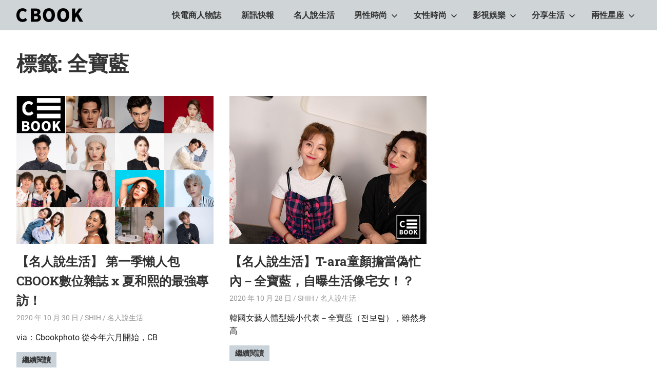

--- FILE ---
content_type: text/html; charset=UTF-8
request_url: https://cbook.tw/tags/%E5%85%A8%E5%AF%B6%E8%97%8D
body_size: 14207
content:
<!DOCTYPE html>
<html dir="ltr" lang="zh-TW" prefix="og: https://ogp.me/ns#">

<head>
<meta charset="UTF-8">
<meta name="viewport" content="width=device-width, initial-scale=1">
<link rel="profile" href="https://gmpg.org/xfn/11">
<link rel="pingback" href="https://cbook.tw/xmlrpc.php">

<title>全寶藍 | CBOOK和你一起活出自己的生活態度</title>
	<style>img:is([sizes="auto" i], [sizes^="auto," i]) { contain-intrinsic-size: 3000px 1500px }</style>
	
		<!-- All in One SEO 4.8.1 - aioseo.com -->
	<meta name="robots" content="max-image-preview:large" />
	<link rel="canonical" href="https://cbook.tw/tags/%e5%85%a8%e5%af%b6%e8%97%8d" />
	<meta name="generator" content="All in One SEO (AIOSEO) 4.8.1" />
		<script type="application/ld+json" class="aioseo-schema">
			{"@context":"https:\/\/schema.org","@graph":[{"@type":"BreadcrumbList","@id":"https:\/\/cbook.tw\/tags\/%E5%85%A8%E5%AF%B6%E8%97%8D#breadcrumblist","itemListElement":[{"@type":"ListItem","@id":"https:\/\/cbook.tw\/#listItem","position":1,"name":"\u4e3b\u9801","item":"https:\/\/cbook.tw\/","nextItem":{"@type":"ListItem","@id":"https:\/\/cbook.tw\/tags\/%e5%85%a8%e5%af%b6%e8%97%8d#listItem","name":"\u5168\u5bf6\u85cd"}},{"@type":"ListItem","@id":"https:\/\/cbook.tw\/tags\/%e5%85%a8%e5%af%b6%e8%97%8d#listItem","position":2,"name":"\u5168\u5bf6\u85cd","previousItem":{"@type":"ListItem","@id":"https:\/\/cbook.tw\/#listItem","name":"\u4e3b\u9801"}}]},{"@type":"CollectionPage","@id":"https:\/\/cbook.tw\/tags\/%E5%85%A8%E5%AF%B6%E8%97%8D#collectionpage","url":"https:\/\/cbook.tw\/tags\/%E5%85%A8%E5%AF%B6%E8%97%8D","name":"\u5168\u5bf6\u85cd | CBOOK\u548c\u4f60\u4e00\u8d77\u6d3b\u51fa\u81ea\u5df1\u7684\u751f\u6d3b\u614b\u5ea6","inLanguage":"zh-TW","isPartOf":{"@id":"https:\/\/cbook.tw\/#website"},"breadcrumb":{"@id":"https:\/\/cbook.tw\/tags\/%E5%85%A8%E5%AF%B6%E8%97%8D#breadcrumblist"}},{"@type":"Organization","@id":"https:\/\/cbook.tw\/#organization","name":"CBOOK\u548c\u4f60\u4e00\u8d77\u6d3b\u51fa\u81ea\u5df1\u7684\u751f\u6d3b\u614b\u5ea6","description":"CBOOK-\u300cYour Colorful World.\u300dCBOOK\u662f\u4e00\u672c\u6700\u8cbc\u8fd1\u4f60\/\u59b3\u751f\u6d3b\u7684\u96dc\u8a8c\u3002\u6700\u7cbe\u91c7\u8c50\u5bcc\u7684\u6642\u5c1a\u6f6e\u6d41\u3001\u751f\u6d3b\u65c5\u904a\u3001\u5169\u6027\u661f\u5ea7\u3001\u7375\u5947\u65b0\u9bae\u5167\u5bb9\uff0c\u8b93\u7368\u4e00\u7121\u4e8c\u7684\u4f60\u548cCBOOK\u4e00\u8d77\u627e\u5230\u5c08\u5c6c\u7684\u751f\u6d3b\u614b\u5ea6\u3002","url":"https:\/\/cbook.tw\/","logo":{"@type":"ImageObject","url":"https:\/\/img.cbook.tw\/2020\/11\/1605686622-d6465088dc5de11a03dd2eda43e51f15.png","@id":"https:\/\/cbook.tw\/tags\/%E5%85%A8%E5%AF%B6%E8%97%8D\/#organizationLogo","width":130,"height":27},"image":{"@id":"https:\/\/cbook.tw\/tags\/%E5%85%A8%E5%AF%B6%E8%97%8D\/#organizationLogo"}},{"@type":"WebSite","@id":"https:\/\/cbook.tw\/#website","url":"https:\/\/cbook.tw\/","name":"CBOOK\u548c\u4f60\u4e00\u8d77\u6d3b\u51fa\u81ea\u5df1\u7684\u751f\u6d3b\u614b\u5ea6","description":"CBOOK-\u300cYour Colorful World.\u300dCBOOK\u662f\u4e00\u672c\u6700\u8cbc\u8fd1\u4f60\/\u59b3\u751f\u6d3b\u7684\u96dc\u8a8c\u3002\u6700\u7cbe\u91c7\u8c50\u5bcc\u7684\u6642\u5c1a\u6f6e\u6d41\u3001\u751f\u6d3b\u65c5\u904a\u3001\u5169\u6027\u661f\u5ea7\u3001\u7375\u5947\u65b0\u9bae\u5167\u5bb9\uff0c\u8b93\u7368\u4e00\u7121\u4e8c\u7684\u4f60\u548cCBOOK\u4e00\u8d77\u627e\u5230\u5c08\u5c6c\u7684\u751f\u6d3b\u614b\u5ea6\u3002","inLanguage":"zh-TW","publisher":{"@id":"https:\/\/cbook.tw\/#organization"}}]}
		</script>
		<!-- All in One SEO -->

<style>li#wp-admin-bar-updates { display: none; } mark, ins { background: transparent!important; } li#wp-admin-bar-rank-math { display: none; } </style>    <script async src="https://pagead2.googlesyndication.com/pagead/js/adsbygoogle.js?client=ca-pub-4021545012034144" crossorigin="anonymous"></script>
    <script async src="https://pagead2.googlesyndication.com/pagead/js/adsbygoogle.js?client=ca-pub-4568956469357837" crossorigin="anonymous"></script>
    <script async src="https://pagead2.googlesyndication.com/pagead/js/adsbygoogle.js?client=ca-pub-3801907256397861" crossorigin="anonymous"></script>
   <script async src="https://pagead2.googlesyndication.com/pagead/js/adsbygoogle.js?client=ca-pub-4021545012034144"
     crossorigin="anonymous"></script>
<meta name="google-site-verification" content="8yS5fpmjwKwTFEe-UD7VBvCtYvSpgAt36EvLtclBGwU" />
<!-- Global site tag (gtag.js) - Google Analytics -->
<script async src="https://www.googletagmanager.com/gtag/js?id=G-4CY5DDN8KX"></script>
<script>
  window.dataLayer = window.dataLayer || [];
  function gtag(){dataLayer.push(arguments);}
  gtag('js', new Date());

  gtag('config', 'G-4CY5DDN8KX');
</script>

<!-- Global site tag (gtag.js) - Google Analytics -->
<script async src="https://www.googletagmanager.com/gtag/js?id=UA-181129840-1"></script>
<script>
  window.dataLayer = window.dataLayer || [];
  function gtag(){dataLayer.push(arguments);}
  gtag('js', new Date());

  gtag('config', 'UA-181129840-1');
</script>

<meta name="google-site-verification" content="wzbXgHABq_OaNoKTqF4bKXxsYM26lkZzT08MayWjpqw" />
<script data-ad-client="ca-pub-1379263287149962" async src="https://pagead2.googlesyndication.com/pagead/js/adsbygoogle.js"></script>
<script data-ad-client="ca-pub-3499872151698169" async src="https://pagead2.googlesyndication.com/pagead/js/adsbygoogle.js"></script>
<script data-ad-client="ca-pub-3245344119406789" async src="https://pagead2.googlesyndication.com/pagead/js/adsbygoogle.js"></script>

<!-- Facebook Pixel Code -->
<script>
!function(f,b,e,v,n,t,s)
{if(f.fbq)return;n=f.fbq=function(){n.callMethod?
n.callMethod.apply(n,arguments):n.queue.push(arguments)};
if(!f._fbq)f._fbq=n;n.push=n;n.loaded=!0;n.version='2.0';
n.queue=[];t=b.createElement(e);t.async=!0;
t.src=v;s=b.getElementsByTagName(e)[0];
s.parentNode.insertBefore(t,s)}(window, document,'script',
'https://connect.facebook.net/en_US/fbevents.js');
fbq('init', '430662238285599');
fbq('track', 'PageView');
</script>
<noscript><img height="1" width="1" style="display:none"
src="https://www.facebook.com/tr?id=430662238285599&ev=PageView&noscript=1"
/></noscript>
<!-- End Facebook Pixel Code -->
<link rel='dns-prefetch' href='//static.addtoany.com' />
<link rel='dns-prefetch' href='//stats.wp.com' />
<link rel='dns-prefetch' href='//v0.wordpress.com' />
<link rel='preconnect' href='//c0.wp.com' />
<link rel="alternate" type="application/rss+xml" title="訂閱《CBOOK和你一起活出自己的生活態度》&raquo; 資訊提供" href="https://cbook.tw/feed" />
<link rel="alternate" type="application/rss+xml" title="訂閱《CBOOK和你一起活出自己的生活態度》&raquo; 留言的資訊提供" href="https://cbook.tw/comments/feed" />
<link rel="alternate" type="application/rss+xml" title="訂閱《CBOOK和你一起活出自己的生活態度》&raquo; 標籤〈全寶藍〉的資訊提供" href="https://cbook.tw/tags/%e5%85%a8%e5%af%b6%e8%97%8d/feed" />
<script type="text/javascript">
/* <![CDATA[ */
window._wpemojiSettings = {"baseUrl":"https:\/\/s.w.org\/images\/core\/emoji\/15.0.3\/72x72\/","ext":".png","svgUrl":"https:\/\/s.w.org\/images\/core\/emoji\/15.0.3\/svg\/","svgExt":".svg","source":{"concatemoji":"https:\/\/cbook.tw\/wp-includes\/js\/wp-emoji-release.min.js?ver=6.7.2"}};
/*! This file is auto-generated */
!function(i,n){var o,s,e;function c(e){try{var t={supportTests:e,timestamp:(new Date).valueOf()};sessionStorage.setItem(o,JSON.stringify(t))}catch(e){}}function p(e,t,n){e.clearRect(0,0,e.canvas.width,e.canvas.height),e.fillText(t,0,0);var t=new Uint32Array(e.getImageData(0,0,e.canvas.width,e.canvas.height).data),r=(e.clearRect(0,0,e.canvas.width,e.canvas.height),e.fillText(n,0,0),new Uint32Array(e.getImageData(0,0,e.canvas.width,e.canvas.height).data));return t.every(function(e,t){return e===r[t]})}function u(e,t,n){switch(t){case"flag":return n(e,"\ud83c\udff3\ufe0f\u200d\u26a7\ufe0f","\ud83c\udff3\ufe0f\u200b\u26a7\ufe0f")?!1:!n(e,"\ud83c\uddfa\ud83c\uddf3","\ud83c\uddfa\u200b\ud83c\uddf3")&&!n(e,"\ud83c\udff4\udb40\udc67\udb40\udc62\udb40\udc65\udb40\udc6e\udb40\udc67\udb40\udc7f","\ud83c\udff4\u200b\udb40\udc67\u200b\udb40\udc62\u200b\udb40\udc65\u200b\udb40\udc6e\u200b\udb40\udc67\u200b\udb40\udc7f");case"emoji":return!n(e,"\ud83d\udc26\u200d\u2b1b","\ud83d\udc26\u200b\u2b1b")}return!1}function f(e,t,n){var r="undefined"!=typeof WorkerGlobalScope&&self instanceof WorkerGlobalScope?new OffscreenCanvas(300,150):i.createElement("canvas"),a=r.getContext("2d",{willReadFrequently:!0}),o=(a.textBaseline="top",a.font="600 32px Arial",{});return e.forEach(function(e){o[e]=t(a,e,n)}),o}function t(e){var t=i.createElement("script");t.src=e,t.defer=!0,i.head.appendChild(t)}"undefined"!=typeof Promise&&(o="wpEmojiSettingsSupports",s=["flag","emoji"],n.supports={everything:!0,everythingExceptFlag:!0},e=new Promise(function(e){i.addEventListener("DOMContentLoaded",e,{once:!0})}),new Promise(function(t){var n=function(){try{var e=JSON.parse(sessionStorage.getItem(o));if("object"==typeof e&&"number"==typeof e.timestamp&&(new Date).valueOf()<e.timestamp+604800&&"object"==typeof e.supportTests)return e.supportTests}catch(e){}return null}();if(!n){if("undefined"!=typeof Worker&&"undefined"!=typeof OffscreenCanvas&&"undefined"!=typeof URL&&URL.createObjectURL&&"undefined"!=typeof Blob)try{var e="postMessage("+f.toString()+"("+[JSON.stringify(s),u.toString(),p.toString()].join(",")+"));",r=new Blob([e],{type:"text/javascript"}),a=new Worker(URL.createObjectURL(r),{name:"wpTestEmojiSupports"});return void(a.onmessage=function(e){c(n=e.data),a.terminate(),t(n)})}catch(e){}c(n=f(s,u,p))}t(n)}).then(function(e){for(var t in e)n.supports[t]=e[t],n.supports.everything=n.supports.everything&&n.supports[t],"flag"!==t&&(n.supports.everythingExceptFlag=n.supports.everythingExceptFlag&&n.supports[t]);n.supports.everythingExceptFlag=n.supports.everythingExceptFlag&&!n.supports.flag,n.DOMReady=!1,n.readyCallback=function(){n.DOMReady=!0}}).then(function(){return e}).then(function(){var e;n.supports.everything||(n.readyCallback(),(e=n.source||{}).concatemoji?t(e.concatemoji):e.wpemoji&&e.twemoji&&(t(e.twemoji),t(e.wpemoji)))}))}((window,document),window._wpemojiSettings);
/* ]]> */
</script>
<!-- cbook.tw is managing ads with Advanced Ads 1.54.1 --><script id="cbook-ready">
			window.advanced_ads_ready=function(e,a){a=a||"complete";var d=function(e){return"interactive"===a?"loading"!==e:"complete"===e};d(document.readyState)?e():document.addEventListener("readystatechange",(function(a){d(a.target.readyState)&&e()}),{once:"interactive"===a})},window.advanced_ads_ready_queue=window.advanced_ads_ready_queue||[];		</script>
		<link rel='stylesheet' id='gridbox-theme-fonts-css' href='https://cbook.tw/wp-content/fonts/3f1ce5aef33d5471e6f3822bc7900e21.css?ver=20201110' type='text/css' media='all' />
<style id='wp-emoji-styles-inline-css' type='text/css'>

	img.wp-smiley, img.emoji {
		display: inline !important;
		border: none !important;
		box-shadow: none !important;
		height: 1em !important;
		width: 1em !important;
		margin: 0 0.07em !important;
		vertical-align: -0.1em !important;
		background: none !important;
		padding: 0 !important;
	}
</style>
<link rel='stylesheet' id='wp-block-library-css' href='https://c0.wp.com/c/6.7.2/wp-includes/css/dist/block-library/style.min.css' type='text/css' media='all' />
<link rel='stylesheet' id='mediaelement-css' href='https://c0.wp.com/c/6.7.2/wp-includes/js/mediaelement/mediaelementplayer-legacy.min.css' type='text/css' media='all' />
<link rel='stylesheet' id='wp-mediaelement-css' href='https://c0.wp.com/c/6.7.2/wp-includes/js/mediaelement/wp-mediaelement.min.css' type='text/css' media='all' />
<style id='jetpack-sharing-buttons-style-inline-css' type='text/css'>
.jetpack-sharing-buttons__services-list{display:flex;flex-direction:row;flex-wrap:wrap;gap:0;list-style-type:none;margin:5px;padding:0}.jetpack-sharing-buttons__services-list.has-small-icon-size{font-size:12px}.jetpack-sharing-buttons__services-list.has-normal-icon-size{font-size:16px}.jetpack-sharing-buttons__services-list.has-large-icon-size{font-size:24px}.jetpack-sharing-buttons__services-list.has-huge-icon-size{font-size:36px}@media print{.jetpack-sharing-buttons__services-list{display:none!important}}.editor-styles-wrapper .wp-block-jetpack-sharing-buttons{gap:0;padding-inline-start:0}ul.jetpack-sharing-buttons__services-list.has-background{padding:1.25em 2.375em}
</style>
<style id='classic-theme-styles-inline-css' type='text/css'>
/*! This file is auto-generated */
.wp-block-button__link{color:#fff;background-color:#32373c;border-radius:9999px;box-shadow:none;text-decoration:none;padding:calc(.667em + 2px) calc(1.333em + 2px);font-size:1.125em}.wp-block-file__button{background:#32373c;color:#fff;text-decoration:none}
</style>
<style id='global-styles-inline-css' type='text/css'>
:root{--wp--preset--aspect-ratio--square: 1;--wp--preset--aspect-ratio--4-3: 4/3;--wp--preset--aspect-ratio--3-4: 3/4;--wp--preset--aspect-ratio--3-2: 3/2;--wp--preset--aspect-ratio--2-3: 2/3;--wp--preset--aspect-ratio--16-9: 16/9;--wp--preset--aspect-ratio--9-16: 9/16;--wp--preset--color--black: #000000;--wp--preset--color--cyan-bluish-gray: #abb8c3;--wp--preset--color--white: #ffffff;--wp--preset--color--pale-pink: #f78da7;--wp--preset--color--vivid-red: #cf2e2e;--wp--preset--color--luminous-vivid-orange: #ff6900;--wp--preset--color--luminous-vivid-amber: #fcb900;--wp--preset--color--light-green-cyan: #7bdcb5;--wp--preset--color--vivid-green-cyan: #00d084;--wp--preset--color--pale-cyan-blue: #8ed1fc;--wp--preset--color--vivid-cyan-blue: #0693e3;--wp--preset--color--vivid-purple: #9b51e0;--wp--preset--color--primary: #4477aa;--wp--preset--color--secondary: #114477;--wp--preset--color--tertiary: #111133;--wp--preset--color--accent: #117744;--wp--preset--color--highlight: #aa445e;--wp--preset--color--light-gray: #dddddd;--wp--preset--color--gray: #999999;--wp--preset--color--dark-gray: #222222;--wp--preset--gradient--vivid-cyan-blue-to-vivid-purple: linear-gradient(135deg,rgba(6,147,227,1) 0%,rgb(155,81,224) 100%);--wp--preset--gradient--light-green-cyan-to-vivid-green-cyan: linear-gradient(135deg,rgb(122,220,180) 0%,rgb(0,208,130) 100%);--wp--preset--gradient--luminous-vivid-amber-to-luminous-vivid-orange: linear-gradient(135deg,rgba(252,185,0,1) 0%,rgba(255,105,0,1) 100%);--wp--preset--gradient--luminous-vivid-orange-to-vivid-red: linear-gradient(135deg,rgba(255,105,0,1) 0%,rgb(207,46,46) 100%);--wp--preset--gradient--very-light-gray-to-cyan-bluish-gray: linear-gradient(135deg,rgb(238,238,238) 0%,rgb(169,184,195) 100%);--wp--preset--gradient--cool-to-warm-spectrum: linear-gradient(135deg,rgb(74,234,220) 0%,rgb(151,120,209) 20%,rgb(207,42,186) 40%,rgb(238,44,130) 60%,rgb(251,105,98) 80%,rgb(254,248,76) 100%);--wp--preset--gradient--blush-light-purple: linear-gradient(135deg,rgb(255,206,236) 0%,rgb(152,150,240) 100%);--wp--preset--gradient--blush-bordeaux: linear-gradient(135deg,rgb(254,205,165) 0%,rgb(254,45,45) 50%,rgb(107,0,62) 100%);--wp--preset--gradient--luminous-dusk: linear-gradient(135deg,rgb(255,203,112) 0%,rgb(199,81,192) 50%,rgb(65,88,208) 100%);--wp--preset--gradient--pale-ocean: linear-gradient(135deg,rgb(255,245,203) 0%,rgb(182,227,212) 50%,rgb(51,167,181) 100%);--wp--preset--gradient--electric-grass: linear-gradient(135deg,rgb(202,248,128) 0%,rgb(113,206,126) 100%);--wp--preset--gradient--midnight: linear-gradient(135deg,rgb(2,3,129) 0%,rgb(40,116,252) 100%);--wp--preset--font-size--small: 13px;--wp--preset--font-size--medium: 20px;--wp--preset--font-size--large: 36px;--wp--preset--font-size--x-large: 42px;--wp--preset--spacing--20: 0.44rem;--wp--preset--spacing--30: 0.67rem;--wp--preset--spacing--40: 1rem;--wp--preset--spacing--50: 1.5rem;--wp--preset--spacing--60: 2.25rem;--wp--preset--spacing--70: 3.38rem;--wp--preset--spacing--80: 5.06rem;--wp--preset--shadow--natural: 6px 6px 9px rgba(0, 0, 0, 0.2);--wp--preset--shadow--deep: 12px 12px 50px rgba(0, 0, 0, 0.4);--wp--preset--shadow--sharp: 6px 6px 0px rgba(0, 0, 0, 0.2);--wp--preset--shadow--outlined: 6px 6px 0px -3px rgba(255, 255, 255, 1), 6px 6px rgba(0, 0, 0, 1);--wp--preset--shadow--crisp: 6px 6px 0px rgba(0, 0, 0, 1);}:where(.is-layout-flex){gap: 0.5em;}:where(.is-layout-grid){gap: 0.5em;}body .is-layout-flex{display: flex;}.is-layout-flex{flex-wrap: wrap;align-items: center;}.is-layout-flex > :is(*, div){margin: 0;}body .is-layout-grid{display: grid;}.is-layout-grid > :is(*, div){margin: 0;}:where(.wp-block-columns.is-layout-flex){gap: 2em;}:where(.wp-block-columns.is-layout-grid){gap: 2em;}:where(.wp-block-post-template.is-layout-flex){gap: 1.25em;}:where(.wp-block-post-template.is-layout-grid){gap: 1.25em;}.has-black-color{color: var(--wp--preset--color--black) !important;}.has-cyan-bluish-gray-color{color: var(--wp--preset--color--cyan-bluish-gray) !important;}.has-white-color{color: var(--wp--preset--color--white) !important;}.has-pale-pink-color{color: var(--wp--preset--color--pale-pink) !important;}.has-vivid-red-color{color: var(--wp--preset--color--vivid-red) !important;}.has-luminous-vivid-orange-color{color: var(--wp--preset--color--luminous-vivid-orange) !important;}.has-luminous-vivid-amber-color{color: var(--wp--preset--color--luminous-vivid-amber) !important;}.has-light-green-cyan-color{color: var(--wp--preset--color--light-green-cyan) !important;}.has-vivid-green-cyan-color{color: var(--wp--preset--color--vivid-green-cyan) !important;}.has-pale-cyan-blue-color{color: var(--wp--preset--color--pale-cyan-blue) !important;}.has-vivid-cyan-blue-color{color: var(--wp--preset--color--vivid-cyan-blue) !important;}.has-vivid-purple-color{color: var(--wp--preset--color--vivid-purple) !important;}.has-black-background-color{background-color: var(--wp--preset--color--black) !important;}.has-cyan-bluish-gray-background-color{background-color: var(--wp--preset--color--cyan-bluish-gray) !important;}.has-white-background-color{background-color: var(--wp--preset--color--white) !important;}.has-pale-pink-background-color{background-color: var(--wp--preset--color--pale-pink) !important;}.has-vivid-red-background-color{background-color: var(--wp--preset--color--vivid-red) !important;}.has-luminous-vivid-orange-background-color{background-color: var(--wp--preset--color--luminous-vivid-orange) !important;}.has-luminous-vivid-amber-background-color{background-color: var(--wp--preset--color--luminous-vivid-amber) !important;}.has-light-green-cyan-background-color{background-color: var(--wp--preset--color--light-green-cyan) !important;}.has-vivid-green-cyan-background-color{background-color: var(--wp--preset--color--vivid-green-cyan) !important;}.has-pale-cyan-blue-background-color{background-color: var(--wp--preset--color--pale-cyan-blue) !important;}.has-vivid-cyan-blue-background-color{background-color: var(--wp--preset--color--vivid-cyan-blue) !important;}.has-vivid-purple-background-color{background-color: var(--wp--preset--color--vivid-purple) !important;}.has-black-border-color{border-color: var(--wp--preset--color--black) !important;}.has-cyan-bluish-gray-border-color{border-color: var(--wp--preset--color--cyan-bluish-gray) !important;}.has-white-border-color{border-color: var(--wp--preset--color--white) !important;}.has-pale-pink-border-color{border-color: var(--wp--preset--color--pale-pink) !important;}.has-vivid-red-border-color{border-color: var(--wp--preset--color--vivid-red) !important;}.has-luminous-vivid-orange-border-color{border-color: var(--wp--preset--color--luminous-vivid-orange) !important;}.has-luminous-vivid-amber-border-color{border-color: var(--wp--preset--color--luminous-vivid-amber) !important;}.has-light-green-cyan-border-color{border-color: var(--wp--preset--color--light-green-cyan) !important;}.has-vivid-green-cyan-border-color{border-color: var(--wp--preset--color--vivid-green-cyan) !important;}.has-pale-cyan-blue-border-color{border-color: var(--wp--preset--color--pale-cyan-blue) !important;}.has-vivid-cyan-blue-border-color{border-color: var(--wp--preset--color--vivid-cyan-blue) !important;}.has-vivid-purple-border-color{border-color: var(--wp--preset--color--vivid-purple) !important;}.has-vivid-cyan-blue-to-vivid-purple-gradient-background{background: var(--wp--preset--gradient--vivid-cyan-blue-to-vivid-purple) !important;}.has-light-green-cyan-to-vivid-green-cyan-gradient-background{background: var(--wp--preset--gradient--light-green-cyan-to-vivid-green-cyan) !important;}.has-luminous-vivid-amber-to-luminous-vivid-orange-gradient-background{background: var(--wp--preset--gradient--luminous-vivid-amber-to-luminous-vivid-orange) !important;}.has-luminous-vivid-orange-to-vivid-red-gradient-background{background: var(--wp--preset--gradient--luminous-vivid-orange-to-vivid-red) !important;}.has-very-light-gray-to-cyan-bluish-gray-gradient-background{background: var(--wp--preset--gradient--very-light-gray-to-cyan-bluish-gray) !important;}.has-cool-to-warm-spectrum-gradient-background{background: var(--wp--preset--gradient--cool-to-warm-spectrum) !important;}.has-blush-light-purple-gradient-background{background: var(--wp--preset--gradient--blush-light-purple) !important;}.has-blush-bordeaux-gradient-background{background: var(--wp--preset--gradient--blush-bordeaux) !important;}.has-luminous-dusk-gradient-background{background: var(--wp--preset--gradient--luminous-dusk) !important;}.has-pale-ocean-gradient-background{background: var(--wp--preset--gradient--pale-ocean) !important;}.has-electric-grass-gradient-background{background: var(--wp--preset--gradient--electric-grass) !important;}.has-midnight-gradient-background{background: var(--wp--preset--gradient--midnight) !important;}.has-small-font-size{font-size: var(--wp--preset--font-size--small) !important;}.has-medium-font-size{font-size: var(--wp--preset--font-size--medium) !important;}.has-large-font-size{font-size: var(--wp--preset--font-size--large) !important;}.has-x-large-font-size{font-size: var(--wp--preset--font-size--x-large) !important;}
:where(.wp-block-post-template.is-layout-flex){gap: 1.25em;}:where(.wp-block-post-template.is-layout-grid){gap: 1.25em;}
:where(.wp-block-columns.is-layout-flex){gap: 2em;}:where(.wp-block-columns.is-layout-grid){gap: 2em;}
:root :where(.wp-block-pullquote){font-size: 1.5em;line-height: 1.6;}
</style>
<link rel='stylesheet' id='gridbox-stylesheet-css' href='https://cbook.tw/wp-content/themes/gridbox/style.css?ver=2.4.1' type='text/css' media='all' />
<style id='gridbox-stylesheet-inline-css' type='text/css'>
.site-title, .site-description, .type-post .entry-footer .entry-author, .primary-navigation .main-navigation-menu li.header-search { position: absolute; clip: rect(1px, 1px, 1px, 1px); width: 1px; height: 1px; overflow: hidden; }
</style>
<link rel='stylesheet' id='gridbox-safari-flexbox-fixes-css' href='https://cbook.tw/wp-content/themes/gridbox/assets/css/safari-flexbox-fixes.css?ver=20200420' type='text/css' media='all' />
<style id='akismet-widget-style-inline-css' type='text/css'>

			.a-stats {
				--akismet-color-mid-green: #357b49;
				--akismet-color-white: #fff;
				--akismet-color-light-grey: #f6f7f7;

				max-width: 350px;
				width: auto;
			}

			.a-stats * {
				all: unset;
				box-sizing: border-box;
			}

			.a-stats strong {
				font-weight: 600;
			}

			.a-stats a.a-stats__link,
			.a-stats a.a-stats__link:visited,
			.a-stats a.a-stats__link:active {
				background: var(--akismet-color-mid-green);
				border: none;
				box-shadow: none;
				border-radius: 8px;
				color: var(--akismet-color-white);
				cursor: pointer;
				display: block;
				font-family: -apple-system, BlinkMacSystemFont, 'Segoe UI', 'Roboto', 'Oxygen-Sans', 'Ubuntu', 'Cantarell', 'Helvetica Neue', sans-serif;
				font-weight: 500;
				padding: 12px;
				text-align: center;
				text-decoration: none;
				transition: all 0.2s ease;
			}

			/* Extra specificity to deal with TwentyTwentyOne focus style */
			.widget .a-stats a.a-stats__link:focus {
				background: var(--akismet-color-mid-green);
				color: var(--akismet-color-white);
				text-decoration: none;
			}

			.a-stats a.a-stats__link:hover {
				filter: brightness(110%);
				box-shadow: 0 4px 12px rgba(0, 0, 0, 0.06), 0 0 2px rgba(0, 0, 0, 0.16);
			}

			.a-stats .count {
				color: var(--akismet-color-white);
				display: block;
				font-size: 1.5em;
				line-height: 1.4;
				padding: 0 13px;
				white-space: nowrap;
			}
		
</style>
<link rel='stylesheet' id='gridbox-pro-css' href='https://cbook.tw/wp-content/plugins/gridbox-pro/assets/css/gridbox-pro.css?ver=1.6.1' type='text/css' media='all' />
<style id='gridbox-pro-inline-css' type='text/css'>
/* Header Color Setting */.site-header,.main-navigation-menu ul {background: #cfd4d7;}.main-navigation-menu,.main-navigation-menu a,.main-navigation-menu ul a,.main-navigation-menu li ul ul,.header-search .header-search-form {border-color: rgba(0,0,0,0.1);}.site-title,.site-title a:link,.site-title a:visited,.main-navigation-menu a,.main-navigation-menu a:link,.main-navigation-menu a:visited,.main-navigation-toggle,.main-navigation-toggle:focus,.main-navigation-menu .submenu-dropdown-toggle {    color: #222222;}.site-title a:hover,.site-title a:active,.main-navigation-menu a:hover,.main-navigation-menu a:active,.main-navigation-toggle:hover,.main-navigation-toggle:active,.main-navigation-menu .submenu-dropdown-toggle:hover,.main-navigation-menu .submenu-dropdown-toggle:active {color: rgba(0,0,0,0.6);}/* Content Primary Color Setting */.widget-title,.widget-title a:link,.widget-title a:visited,.archive-title,.page-title,.entry-title,.entry-title a:link,.entry-title a:visited,.comments-header .comments-title,.comment-reply-title span,.related-posts-title,.has-primary-color {color: #cad3da;}button,input[type="button"],input[type="reset"],input[type="submit"],.more-link,.post-navigation .nav-links a,.pagination a,.pagination .current,.infinite-scroll #infinite-handle span,.reply .comment-reply-link,.tzwb-tabbed-content .tzwb-tabnavi li a,.scroll-to-top-button,.scroll-to-top-button:focus,.scroll-to-top-button:active,.has-primary-background-color {background-color: #cad3da;}.widget-header,.comments-header,.comment-reply-title,.related-posts-header {border-left: 6px solid #cad3da;}.widget-title a:hover,.widget-title a:active,.entry-title a:hover,.entry-title a:active {color: #4477aa;}/* Content Secondary Color Setting */a,a:link,a:visited,.widget-title a:hover,.widget-title a:active,.entry-title a:hover,.entry-title a:active,.has-secondary-color {color: #000000;}button:hover,input[type="button"]:hover,input[type="reset"]:hover,input[type="submit"]:hover,button:focus,input[type="button"]:focus,input[type="reset"]:focus,input[type="submit"]:focus,button:active,input[type="button"]:active,input[type="reset"]:active,input[type="submit"]:active,.more-link:hover,.more-link:focus,.more-link:active,.widget_tag_cloud .tagcloud a,.entry-tags .meta-tags a,.post-navigation .nav-links a:hover,.post-navigation .nav-links a:active,.pagination a:hover,.pagination a:active,.pagination .current,.infinite-scroll #infinite-handle span:hover,.infinite-scroll #infinite-handle span:active,.reply .comment-reply-link:hover,.reply .comment-reply-link:active,.tzwb-tabbed-content .tzwb-tabnavi li a:hover,.tzwb-tabbed-content .tzwb-tabnavi li a:active,.tzwb-tabbed-content .tzwb-tabnavi li a.current-tab,.tzwb-social-icons .social-icons-menu li a,.scroll-to-top-button:hover,.has-secondary-background-color {background-color: #000000;}a:hover,a:focus,a:active {color: #111133;}/* Content Primary Color Setting */a:hover,a:focus,a:active {color: #cad3da;}.widget_tag_cloud .tagcloud a:hover,.widget_tag_cloud .tagcloud a:active,.entry-tags .meta-tags a:hover,.entry-tags .meta-tags a:active,.tzwb-social-icons .social-icons-menu li a:hover,.tzwb-social-icons .social-icons-menu li a:active {background: #cad3da;}/* Footer Color Setting */.footer-widgets-wrap,.footer-wrap {background: #333333;}
</style>
<link rel='stylesheet' id='addtoany-css' href='https://cbook.tw/wp-content/plugins/add-to-any/addtoany.min.css?ver=1.16' type='text/css' media='all' />
<link rel='stylesheet' id='__EPYT__style-css' href='https://cbook.tw/wp-content/plugins/youtube-embed-plus/styles/ytprefs.min.css?ver=14.2.1.3' type='text/css' media='all' />
<style id='__EPYT__style-inline-css' type='text/css'>

                .epyt-gallery-thumb {
                        width: 33.333%;
                }
                
</style>
<script type="text/javascript" id="addtoany-core-js-before">
/* <![CDATA[ */
window.a2a_config=window.a2a_config||{};a2a_config.callbacks=[];a2a_config.overlays=[];a2a_config.templates={};a2a_localize = {
	Share: "分享",
	Save: "儲存",
	Subscribe: "訂閱",
	Email: "電子郵件",
	Bookmark: "書籤",
	ShowAll: "全部顯示",
	ShowLess: "顯示較少",
	FindServices: "尋找服務",
	FindAnyServiceToAddTo: "立即尋找想要新增的服務",
	PoweredBy: "開發團隊:",
	ShareViaEmail: "透過電子郵件分享",
	SubscribeViaEmail: "透過電子郵件訂閱",
	BookmarkInYourBrowser: "在瀏覽器中加入書籤",
	BookmarkInstructions: "按下 Ctrl+D 或 \u2318+D 將這個頁面加入書籤",
	AddToYourFavorites: "新增至 [我的最愛]",
	SendFromWebOrProgram: "透過任何電子郵件地址或電子郵件程式傳送",
	EmailProgram: "電子郵件程式",
	More: "進一步了解...",
	ThanksForSharing: "感謝分享！",
	ThanksForFollowing: "感謝追蹤！"
};
/* ]]> */
</script>
<script type="text/javascript" defer src="https://static.addtoany.com/menu/page.js" id="addtoany-core-js"></script>
<script type="text/javascript" src="https://c0.wp.com/c/6.7.2/wp-includes/js/jquery/jquery.min.js" id="jquery-core-js"></script>
<script type="text/javascript" src="https://c0.wp.com/c/6.7.2/wp-includes/js/jquery/jquery-migrate.min.js" id="jquery-migrate-js"></script>
<script type="text/javascript" defer src="https://cbook.tw/wp-content/plugins/add-to-any/addtoany.min.js?ver=1.1" id="addtoany-jquery-js"></script>
<script type="text/javascript" id="wk-tag-manager-script-js-after">
/* <![CDATA[ */
function shouldTrack(){
var trackLoggedIn = true;
var loggedIn = false;
if(!loggedIn){
return true;
} else if( trackLoggedIn ) {
return true;
}
return false;
}
function hasWKGoogleAnalyticsCookie() {
return (new RegExp('wp_wk_ga_untrack_' + document.location.hostname)).test(document.cookie);
}
if (!hasWKGoogleAnalyticsCookie() && shouldTrack()) {
//Google Tag Manager
(function (w, d, s, l, i) {
w[l] = w[l] || [];
w[l].push({
'gtm.start':
new Date().getTime(), event: 'gtm.js'
});
var f = d.getElementsByTagName(s)[0],
j = d.createElement(s), dl = l != 'dataLayer' ? '&l=' + l : '';
j.async = true;
j.src =
'https://www.googletagmanager.com/gtm.js?id=' + i + dl;
f.parentNode.insertBefore(j, f);
})(window, document, 'script', 'dataLayer', 'GTM-WK2K6KX');
}
/* ]]> */
</script>
<!--[if lt IE 9]>
<script type="text/javascript" src="https://cbook.tw/wp-content/themes/gridbox/assets/js/html5shiv.min.js?ver=3.7.3" id="html5shiv-js"></script>
<![endif]-->
<script type="text/javascript" src="https://cbook.tw/wp-content/themes/gridbox/assets/js/svgxuse.min.js?ver=1.2.6" id="svgxuse-js"></script>
<script type="text/javascript" id="__ytprefs__-js-extra">
/* <![CDATA[ */
var _EPYT_ = {"ajaxurl":"https:\/\/cbook.tw\/wp-admin\/admin-ajax.php","security":"51d38a90c3","gallery_scrolloffset":"20","eppathtoscripts":"https:\/\/cbook.tw\/wp-content\/plugins\/youtube-embed-plus\/scripts\/","eppath":"https:\/\/cbook.tw\/wp-content\/plugins\/youtube-embed-plus\/","epresponsiveselector":"[\"iframe.__youtube_prefs__\",\"iframe[src*='youtube.com']\",\"iframe[src*='youtube-nocookie.com']\",\"iframe[data-ep-src*='youtube.com']\",\"iframe[data-ep-src*='youtube-nocookie.com']\",\"iframe[data-ep-gallerysrc*='youtube.com']\"]","epdovol":"1","version":"14.2.1.3","evselector":"iframe.__youtube_prefs__[src], iframe[src*=\"youtube.com\/embed\/\"], iframe[src*=\"youtube-nocookie.com\/embed\/\"]","ajax_compat":"","maxres_facade":"eager","ytapi_load":"light","pause_others":"","stopMobileBuffer":"1","facade_mode":"","not_live_on_channel":"","vi_active":"","vi_js_posttypes":[]};
/* ]]> */
</script>
<script type="text/javascript" src="https://cbook.tw/wp-content/plugins/youtube-embed-plus/scripts/ytprefs.min.js?ver=14.2.1.3" id="__ytprefs__-js"></script>
<link rel="https://api.w.org/" href="https://cbook.tw/wp-json/" /><link rel="alternate" title="JSON" type="application/json" href="https://cbook.tw/wp-json/wp/v2/tags/135" /><link rel="EditURI" type="application/rsd+xml" title="RSD" href="https://cbook.tw/xmlrpc.php?rsd" />
<meta name="generator" content="WordPress 6.7.2" />
<!-- sitelink-search-box Schema optimized by Schema Pro --><script type="application/ld+json">{"@context":"https:\/\/schema.org","@type":"WebSite","name":"CBOOK\u548c\u4f60\u4e00\u8d77\u6d3b\u51fa\u81ea\u5df1\u7684\u751f\u6d3b\u614b\u5ea6","url":"https:\/\/cbook.tw","potentialAction":[{"@type":"SearchAction","target":"https:\/\/cbook.tw\/?s={search_term_string}","query-input":"required name=search_term_string"}]}</script><!-- / sitelink-search-box Schema optimized by Schema Pro --><!-- breadcrumb Schema optimized by Schema Pro --><script type="application/ld+json">{"@context":"https:\/\/schema.org","@type":"BreadcrumbList","itemListElement":[{"@type":"ListItem","position":1,"item":{"@id":"https:\/\/cbook.tw\/","name":"Home"}},{"@type":"ListItem","position":2,"item":{"@id":"https:\/\/cbook.tw\/tags\/%E5%85%A8%E5%AF%B6%E8%97%8D","name":"\u5168\u5bf6\u85cd"}}]}</script><!-- / breadcrumb Schema optimized by Schema Pro -->
<script async type="text/javascript" charset="utf-8" src="//a.breaktime.com.tw/js/au.js?spj=N0dEMjBCMkFLWDRMN0hETDgzQkY2Vjk3"></script>
<meta name="google-site-verification" content="cIHURfV7s6YZX0K_ApPO1W6K-eoMAu9z8pC6Ensv0UM" />
	<style>img#wpstats{display:none}</style>
		<style>ins.adsbygoogle { background-color: transparent; padding: 0; }</style>			<style id="wpsp-style-frontend"></style>
			<link rel="icon" href="https://img.cbook.tw/2020/10/1603685238-1e7828d60db26ffcb3907fd10384fff6-150x150.jpg" sizes="32x32" />
<link rel="icon" href="https://img.cbook.tw/2020/10/1603685238-1e7828d60db26ffcb3907fd10384fff6.jpg" sizes="192x192" />
<link rel="apple-touch-icon" href="https://img.cbook.tw/2020/10/1603685238-1e7828d60db26ffcb3907fd10384fff6.jpg" />
<meta name="msapplication-TileImage" content="https://img.cbook.tw/2020/10/1603685238-1e7828d60db26ffcb3907fd10384fff6.jpg" />
		<style type="text/css" id="wp-custom-css">
			.main-navigation ul ul {
    background: #fff;
    box-shadow: 3px 3px 10px #888;
    border: 1px #ddd solid;
}
.main-navigation ul ul li:hover {
background: #e1e9f0;
}
/**/
.main-navigation ul a, .main-navigation ul a:link, .main-navigation ul a:visited {
    color: #333;
		font-weight:bold;
}
/**/
.main-navigation .menu-item-has-children > a > .icon {
    fill: #333;
}
.main-navigation ul .menu-item-has-children > a:hover > .icon {
    fill: #ddd;
}
/**/
.archive-title, .page-title, .entry-title {
 color: #333;
}
.entry-title a:link, .entry-title a:visited {
 color: #333;
}
.widget-title {
 color: #333;
}
.comments-header .comments-title, .comment-reply-title span{
 color: #333;
}
.form-submit input{
 color: #333;
}
.post-navigation .nav-links a:link, .post-navigation .nav-links a:visited {
 color: #333;
}
.scroll-to-top-button:after {
 color: #333;
}
.related-posts-title {
 color: #333;
}
/**/
.widget_tag_cloud .tagcloud a, .entry-tags .meta-tags a {
    background: #CAD3DA;
}
.widget_tag_cloud .tagcloud a:link, .widget_tag_cloud .tagcloud a:visited, .entry-tags .meta-tags a:link, .entry-tags .meta-tags a:visited {
		color: #333;
}
/**/
.more-link:link, .more-link:visited {
    color: #333;
}
/**/
.pagination a:link, .pagination a:visited {
    color: #333;
}
.pagination .current {
    background: #111133;
}
/**/
.breadcrumbs {
    font-size: 14px;
    color: #555;
}
/* 頁尾小工具置中 */
aside#text-3 {
    margin: auto;
}
@media screen and (max-width: 480px) {
iframe.youtube-player {
    width: 323px;
    height: 182px;
}
} 
/* 20201113 */
.post-content.clearfix h2 {
    font-size: 20px !important;
	color: #333 !important;
}
.featured-posts .grid-post .type-post .entry-title {
    text-shadow: 0 0 0.2em #000000, 0 0 0.2em #000000,
        0 0 0.2em #000000;
}
/* 20210129 */
h3.widget-title a {
    color: #333 !important;
}
/* 20221109 */
aside#block-3 {
    border-left: 6px solid #cad3da;
}		</style>
		</head>

<body class="archive tag tag-135 wp-custom-logo wp-embed-responsive wp-schema-pro-2.8.1 post-layout-three-columns post-layout-columns aa-prefix-cbook-">
<noscript>
    <iframe src="https://www.googletagmanager.com/ns.html?id=GTM-WK2K6KX" height="0" width="0"
        style="display:none;visibility:hidden"></iframe>
</noscript>


	
	<div id="page" class="hfeed site">

		<a class="skip-link screen-reader-text" href="#content">Skip to content</a>

		
		
		<header id="masthead" class="site-header clearfix" role="banner">

			<div class="header-main container clearfix">

				<div id="logo" class="site-branding clearfix">

					<a href="https://cbook.tw/" class="custom-logo-link" rel="home"><img width="130" height="27" src="https://img.cbook.tw/2020/11/1605686622-d6465088dc5de11a03dd2eda43e51f15.png" class="custom-logo" alt="CBOOK和你一起活出自己的生活態度" decoding="async" /></a>					
			<p class="site-title"><a href="https://cbook.tw/" rel="home">CBOOK和你一起活出自己的生活態度</a></p>

								
			<p class="site-description">CBOOK-「Your Colorful World.」CBOOK是一本最貼近你/妳生活的雜誌。最精采豐富的時尚潮流、生活旅遊、兩性星座、獵奇新鮮內容，讓獨一無二的你和CBOOK一起找到專屬的生活態度。</p>

			
				</div><!-- .site-branding -->

				

	
	<button class="primary-menu-toggle menu-toggle" aria-controls="primary-menu" aria-expanded="false" >
		<svg class="icon icon-menu" aria-hidden="true" role="img"> <use xlink:href="https://cbook.tw/wp-content/themes/gridbox/assets/icons/genericons-neue.svg#menu"></use> </svg><svg class="icon icon-close" aria-hidden="true" role="img"> <use xlink:href="https://cbook.tw/wp-content/themes/gridbox/assets/icons/genericons-neue.svg#close"></use> </svg>		<span class="menu-toggle-text screen-reader-text">Menu</span>
	</button>

	<div class="primary-navigation">

		<nav id="site-navigation" class="main-navigation" role="navigation"  aria-label="Primary Menu">

			<ul id="primary-menu" class="menu"><li id="menu-item-37224" class="menu-item menu-item-type-taxonomy menu-item-object-category menu-item-37224"><a href="https://cbook.tw/category/c2ctalks">快電商人物誌</a></li>
<li id="menu-item-37359" class="menu-item menu-item-type-taxonomy menu-item-object-category menu-item-37359"><a href="https://cbook.tw/category/news">新訊快報</a></li>
<li id="menu-item-111" class="menu-item menu-item-type-taxonomy menu-item-object-category menu-item-111"><a href="https://cbook.tw/category/topic">名人說生活</a></li>
<li id="menu-item-284" class="menu-item menu-item-type-taxonomy menu-item-object-category menu-item-has-children menu-item-284"><a href="https://cbook.tw/category/men">男性時尚<svg class="icon icon-expand" aria-hidden="true" role="img"> <use xlink:href="https://cbook.tw/wp-content/themes/gridbox/assets/icons/genericons-neue.svg#expand"></use> </svg></a>
<ul class="sub-menu">
	<li id="menu-item-287" class="menu-item menu-item-type-taxonomy menu-item-object-category menu-item-287"><a href="https://cbook.tw/category/men/style">穿搭</a></li>
	<li id="menu-item-286" class="menu-item menu-item-type-taxonomy menu-item-object-category menu-item-286"><a href="https://cbook.tw/category/men/shoes">潮鞋</a></li>
	<li id="menu-item-288" class="menu-item menu-item-type-taxonomy menu-item-object-category menu-item-288"><a href="https://cbook.tw/category/men/hair">髮型</a></li>
	<li id="menu-item-285" class="menu-item menu-item-type-taxonomy menu-item-object-category menu-item-285"><a href="https://cbook.tw/category/men/skincare">保養</a></li>
</ul>
</li>
<li id="menu-item-277" class="menu-item menu-item-type-taxonomy menu-item-object-category menu-item-has-children menu-item-277"><a href="https://cbook.tw/category/women">女性時尚<svg class="icon icon-expand" aria-hidden="true" role="img"> <use xlink:href="https://cbook.tw/wp-content/themes/gridbox/assets/icons/genericons-neue.svg#expand"></use> </svg></a>
<ul class="sub-menu">
	<li id="menu-item-279" class="menu-item menu-item-type-taxonomy menu-item-object-category menu-item-279"><a href="https://cbook.tw/category/women/cosmetics">彩妝</a></li>
	<li id="menu-item-278" class="menu-item menu-item-type-taxonomy menu-item-object-category menu-item-278"><a href="https://cbook.tw/category/women/skincare-women">保養</a></li>
	<li id="menu-item-281" class="menu-item menu-item-type-taxonomy menu-item-object-category menu-item-281"><a href="https://cbook.tw/category/women/style-women">穿搭</a></li>
	<li id="menu-item-280" class="menu-item menu-item-type-taxonomy menu-item-object-category menu-item-280"><a href="https://cbook.tw/category/women/shoes-women">潮鞋</a></li>
	<li id="menu-item-283" class="menu-item menu-item-type-taxonomy menu-item-object-category menu-item-283"><a href="https://cbook.tw/category/women/hair-women">髮型</a></li>
	<li id="menu-item-282" class="menu-item menu-item-type-taxonomy menu-item-object-category menu-item-282"><a href="https://cbook.tw/category/women/nail">美甲</a></li>
</ul>
</li>
<li id="menu-item-293" class="menu-item menu-item-type-taxonomy menu-item-object-category menu-item-has-children menu-item-293"><a href="https://cbook.tw/category/enews">影視娛樂<svg class="icon icon-expand" aria-hidden="true" role="img"> <use xlink:href="https://cbook.tw/wp-content/themes/gridbox/assets/icons/genericons-neue.svg#expand"></use> </svg></a>
<ul class="sub-menu">
	<li id="menu-item-294" class="menu-item menu-item-type-taxonomy menu-item-object-category menu-item-294"><a href="https://cbook.tw/category/enews/idol">娛樂新聞</a></li>
	<li id="menu-item-295" class="menu-item menu-item-type-taxonomy menu-item-object-category menu-item-295"><a href="https://cbook.tw/category/enews/drama">戲劇</a></li>
	<li id="menu-item-26072" class="menu-item menu-item-type-taxonomy menu-item-object-category menu-item-26072"><a href="https://cbook.tw/category/enews/movie">電影</a></li>
</ul>
</li>
<li id="menu-item-299" class="menu-item menu-item-type-taxonomy menu-item-object-category menu-item-has-children menu-item-299"><a href="https://cbook.tw/category/lifestyle">分享生活<svg class="icon icon-expand" aria-hidden="true" role="img"> <use xlink:href="https://cbook.tw/wp-content/themes/gridbox/assets/icons/genericons-neue.svg#expand"></use> </svg></a>
<ul class="sub-menu">
	<li id="menu-item-304" class="menu-item menu-item-type-taxonomy menu-item-object-category menu-item-304"><a href="https://cbook.tw/category/lifestyle/travel">旅遊</a></li>
	<li id="menu-item-306" class="menu-item menu-item-type-taxonomy menu-item-object-category menu-item-306"><a href="https://cbook.tw/category/lifestyle/taste">美食</a></li>
	<li id="menu-item-303" class="menu-item menu-item-type-taxonomy menu-item-object-category menu-item-303"><a href="https://cbook.tw/category/lifestyle/living">居家達人</a></li>
	<li id="menu-item-301" class="menu-item menu-item-type-taxonomy menu-item-object-category menu-item-301"><a href="https://cbook.tw/category/lifestyle/health">健康養生</a></li>
	<li id="menu-item-300" class="menu-item menu-item-type-taxonomy menu-item-object-category menu-item-300"><a href="https://cbook.tw/category/lifestyle/3c">3C科技</a></li>
	<li id="menu-item-305" class="menu-item menu-item-type-taxonomy menu-item-object-category menu-item-305"><a href="https://cbook.tw/category/lifestyle/stranger">獵奇物語</a></li>
	<li id="menu-item-26074" class="menu-item menu-item-type-taxonomy menu-item-object-category menu-item-26074"><a href="https://cbook.tw/category/lifestyle/%e5%b1%95%e8%a6%bd">展覽</a></li>
</ul>
</li>
<li id="menu-item-307" class="menu-item menu-item-type-taxonomy menu-item-object-category menu-item-has-children menu-item-307"><a href="https://cbook.tw/category/relationship">兩性星座<svg class="icon icon-expand" aria-hidden="true" role="img"> <use xlink:href="https://cbook.tw/wp-content/themes/gridbox/assets/icons/genericons-neue.svg#expand"></use> </svg></a>
<ul class="sub-menu">
	<li id="menu-item-312" class="menu-item menu-item-type-taxonomy menu-item-object-category menu-item-312"><a href="https://cbook.tw/category/relationship/horoscope">星座運勢</a></li>
	<li id="menu-item-311" class="menu-item menu-item-type-taxonomy menu-item-object-category menu-item-311"><a href="https://cbook.tw/category/relationship/relationship-relationship">情感戀愛</a></li>
	<li id="menu-item-310" class="menu-item menu-item-type-taxonomy menu-item-object-category menu-item-310"><a href="https://cbook.tw/category/sex">羞羞話題</a></li>
	<li id="menu-item-309" class="menu-item menu-item-type-taxonomy menu-item-object-category menu-item-309"><a href="https://cbook.tw/category/relationship/psychological">心理測驗</a></li>
	<li id="menu-item-308" class="menu-item menu-item-type-taxonomy menu-item-object-category menu-item-308"><a href="https://cbook.tw/category/relationship/social">人際社交</a></li>
</ul>
</li>
</ul>		</nav><!-- #site-navigation -->

	</div><!-- .primary-navigation -->



			</div><!-- .header-main -->

		</header><!-- #masthead -->

		
		
		
		<div id="content" class="site-content container clearfix">

	<header class="page-header clearfix">

		<h1 class="archive-title">標籤: <span>全寶藍</span></h1>		
	</header>


	<section id="primary" class="content-archive content-area">
		<main id="main" class="site-main" role="main">

			
				<div id="post-wrapper" class="post-wrapper clearfix">

					
<div class="post-column clearfix">

	<article id="post-555" class="post-555 post type-post status-publish format-standard has-post-thumbnail hentry category-topic tag-nikki tag-46 tag-135 tag-65 tag-42 tag-48 tag-64 tag-52 tag-268 tag-143 tag-157 tag-47 tag-155 tag-150 tag-43 tag-161 tag-160">

		
			<a class="wp-post-image-link" href="https://cbook.tw/archives/555" rel="bookmark">
				<img width="600" height="450" src="https://img.cbook.tw/2020/10/1604048876-e6d93db1c782dc6a748c2291d500f2b7.jpg" class="attachment-post-thumbnail size-post-thumbnail wp-post-image" alt="" decoding="async" fetchpriority="high" />			</a>

			
		<header class="entry-header">

			<h2 class="entry-title"><a href="https://cbook.tw/archives/555" rel="bookmark">【名人說生活】 第一季懶人包 CBOOK數位雜誌 x 夏和熙的最強專訪！</a></h2>
			<div class="entry-meta"><span class="meta-date"><a href="https://cbook.tw/archives/555" title="上午 11:07" rel="bookmark"><time class="entry-date published updated" datetime="2020-10-30T11:07:15+08:00">2020 年 10 月 30 日</time></a></span><span class="meta-author"> <span class="author vcard"><a class="url fn n" href="https://cbook.tw/archives/author/shih" title="View all posts by SHIH" rel="author">SHIH</a></span></span><span class="meta-category"> <a href="https://cbook.tw/category/topic" rel="category tag">名人說生活</a></span></div>
		</header><!-- .entry-header -->

		<div class="entry-content entry-excerpt clearfix">
			<p>via：Cbookphoto 從今年六月開始，CB</p>
			
			<a href="https://cbook.tw/archives/555" class="more-link">繼續閱讀</a>

					</div><!-- .entry-content -->

	</article>

</div>

<div class="post-column clearfix">

	<article id="post-192" class="post-192 post type-post status-publish format-standard has-post-thumbnail hentry category-topic tag-46 tag-135 tag-42 tag-137 tag-47 tag-140 tag-139 tag-141 tag-138 tag-136">

		
			<a class="wp-post-image-link" href="https://cbook.tw/archives/192" rel="bookmark">
				<img width="600" height="450" src="https://img.cbook.tw/2020/10/1603879275-f54dcd9af4009dc16c7ad48fa942e35c.jpg" class="attachment-post-thumbnail size-post-thumbnail wp-post-image" alt="" decoding="async" />			</a>

			
		<header class="entry-header">

			<h2 class="entry-title"><a href="https://cbook.tw/archives/192" rel="bookmark">【名人說生活】T-ara童顏擔當偽忙內－全寶藍，自曝生活像宅女！？</a></h2>
			<div class="entry-meta"><span class="meta-date"><a href="https://cbook.tw/archives/192" title="下午 6:07" rel="bookmark"><time class="entry-date published updated" datetime="2020-10-28T18:07:11+08:00">2020 年 10 月 28 日</time></a></span><span class="meta-author"> <span class="author vcard"><a class="url fn n" href="https://cbook.tw/archives/author/shih" title="View all posts by SHIH" rel="author">SHIH</a></span></span><span class="meta-category"> <a href="https://cbook.tw/category/topic" rel="category tag">名人說生活</a></span></div>
		</header><!-- .entry-header -->

		<div class="entry-content entry-excerpt clearfix">
			<p>韓國女藝人體型嬌小代表－全寶藍（전보람），雖然身高</p>
			
			<a href="https://cbook.tw/archives/192" class="more-link">繼續閱讀</a>

					</div><!-- .entry-content -->

	</article>

</div>

				</div>

				
			
		</main><!-- #main -->
	</section><!-- #primary -->


	</div><!-- #content -->

	
			<div id="footer-widgets-wrap" class="footer-widgets-wrap">

				<div id="footer-widgets" class="footer-widgets container">

					<div id="footer-widgets-columns" class="footer-widgets-columns clearfix"  role="complementary">

						<div class="footer-widget-column"><aside id="text-3" class="widget widget_text clearfix">			<div class="textwidget"><div style="text-align: center; width: 100%;"><img  loading="lazy" decoding="async" class="aligncenter wp-image-1100 size-thumbnail"  src="https://img.cbook.tw/2020/11/1604477373-556a48dbff7cb7f0359127b0daf81e29-150x150.jpg"  alt="" width="150" height="150" srcset="https://img.cbook.tw/2020/11/1604477373-556a48dbff7cb7f0359127b0daf81e29-150x150.jpg 150w, https://img.cbook.tw/2020/11/1604477373-556a48dbff7cb7f0359127b0daf81e29.jpg 449w" sizes="auto, (max-width: 150px) 100vw, 150px" /></div>
</div>
		</aside></div><div class="footer-widget-column"><aside id="text-6" class="widget widget_text clearfix"><div class="widget-header"><h3 class="widget-title">關於 CBOOK</h3></div>			<div class="textwidget"><ul>
<li><a href="https://cbook.tw/contact">關於我們</a></li>
<li><a href="https://cbook.tw/privacy.html"><span data-sheets-root="1" data-sheets-value="{&quot;1&quot;:2,&quot;2&quot;:&quot;隱私權政策&quot;}" data-sheets-userformat="{&quot;2&quot;:513,&quot;3&quot;:{&quot;1&quot;:0},&quot;12&quot;:0}">隱私權政策</span></a></li>
</ul>
</div>
		</aside></div><div class="footer-widget-column"><aside id="a2a_follow_widget-3" class="widget widget_a2a_follow_widget clearfix"><div class="a2a_kit a2a_kit_size_32 a2a_follow addtoany_list"><a class="a2a_button_facebook" href="https://www.facebook.com/cbook.tw" title="Facebook" rel="noopener" target="_blank"></a><a class="a2a_button_instagram" href="https://www.instagram.com/cbooktaiwan" title="Instagram" rel="noopener" target="_blank"></a></div></aside></div>
					</div>

				</div>

			</div>

		
	<div id="footer" class="footer-wrap">

		<footer id="colophon" class="site-footer container clearfix" role="contentinfo">

			<div id="footer-text" class="site-info">
				Copyright © 2020 CBOOK All Rights Reserved.			</div><!-- .site-info -->

			
		</footer><!-- #colophon -->

	</div>

</div><!-- #page -->

<script type="text/javascript" src="https://cbook.tw/wp-content/plugins/wp-mop-analytics/js/postviews.js?ver=6.7.2" id="mop-analytics-handler-js"></script>
<script type="text/javascript" id="gridbox-navigation-js-extra">
/* <![CDATA[ */
var gridboxScreenReaderText = {"expand":"Expand child menu","collapse":"Collapse child menu","icon":"<svg class=\"icon icon-expand\" aria-hidden=\"true\" role=\"img\"> <use xlink:href=\"https:\/\/cbook.tw\/wp-content\/themes\/gridbox\/assets\/icons\/genericons-neue.svg#expand\"><\/use> <\/svg>"};
/* ]]> */
</script>
<script type="text/javascript" src="https://cbook.tw/wp-content/themes/gridbox/assets/js/navigation.min.js?ver=20220224" id="gridbox-navigation-js"></script>
<script type="text/javascript" src="https://cbook.tw/wp-content/plugins/gridbox-pro/assets/js/scroll-to-top.js?ver=1.6.1" id="gridbox-pro-scroll-to-top-js"></script>
<script type="text/javascript" src="https://cbook.tw/wp-content/plugins/youtube-embed-plus/scripts/fitvids.min.js?ver=14.2.1.3" id="__ytprefsfitvids__-js"></script>
<script type="text/javascript" id="jetpack-stats-js-before">
/* <![CDATA[ */
_stq = window._stq || [];
_stq.push([ "view", JSON.parse("{\"v\":\"ext\",\"blog\":\"184513718\",\"post\":\"0\",\"tz\":\"8\",\"srv\":\"cbook.tw\",\"j\":\"1:14.4.1\"}") ]);
_stq.push([ "clickTrackerInit", "184513718", "0" ]);
/* ]]> */
</script>
<script type="text/javascript" src="https://stats.wp.com/e-202550.js" id="jetpack-stats-js" defer="defer" data-wp-strategy="defer"></script>
<script>!function(){window.advanced_ads_ready_queue=window.advanced_ads_ready_queue||[],advanced_ads_ready_queue.push=window.advanced_ads_ready;for(var d=0,a=advanced_ads_ready_queue.length;d<a;d++)advanced_ads_ready(advanced_ads_ready_queue[d])}();</script>			<script type="text/javascript" id="wpsp-script-frontend"></script>
			
<script defer src="https://static.cloudflareinsights.com/beacon.min.js/vcd15cbe7772f49c399c6a5babf22c1241717689176015" integrity="sha512-ZpsOmlRQV6y907TI0dKBHq9Md29nnaEIPlkf84rnaERnq6zvWvPUqr2ft8M1aS28oN72PdrCzSjY4U6VaAw1EQ==" data-cf-beacon='{"version":"2024.11.0","token":"ee6498a16d464bf4a001cf3cea483396","r":1,"server_timing":{"name":{"cfCacheStatus":true,"cfEdge":true,"cfExtPri":true,"cfL4":true,"cfOrigin":true,"cfSpeedBrain":true},"location_startswith":null}}' crossorigin="anonymous"></script>
</body>
</html>


<!-- Page cached by LiteSpeed Cache 6.5.4 on 2025-12-11 06:36:24 -->

--- FILE ---
content_type: text/html; charset=utf-8
request_url: https://www.google.com/recaptcha/api2/aframe
body_size: 268
content:
<!DOCTYPE HTML><html><head><meta http-equiv="content-type" content="text/html; charset=UTF-8"></head><body><script nonce="nqVmB_bVNHmvF2kaNl3znw">/** Anti-fraud and anti-abuse applications only. See google.com/recaptcha */ try{var clients={'sodar':'https://pagead2.googlesyndication.com/pagead/sodar?'};window.addEventListener("message",function(a){try{if(a.source===window.parent){var b=JSON.parse(a.data);var c=clients[b['id']];if(c){var d=document.createElement('img');d.src=c+b['params']+'&rc='+(localStorage.getItem("rc::a")?sessionStorage.getItem("rc::b"):"");window.document.body.appendChild(d);sessionStorage.setItem("rc::e",parseInt(sessionStorage.getItem("rc::e")||0)+1);localStorage.setItem("rc::h",'1765406207060');}}}catch(b){}});window.parent.postMessage("_grecaptcha_ready", "*");}catch(b){}</script></body></html>

--- FILE ---
content_type: application/javascript; charset=utf-8
request_url: https://fundingchoicesmessages.google.com/f/AGSKWxWvqDl6WzBlrBrW7RUmgxSmbAYLEYoefMWQ2tJEHcga_tE2-RdONS9h4pjSWGACsOc1wtCy2_GUpwK4zk7pDF4BugYEtSCbMUSPTO9mMvDPjvG_HDGn9a7l3KukB9hXHdoeUEPZmLw_2h3HoiXoMZnYSOVzGqknEh_8wTLjeyv9udHYmtv21CGMJXBV/_/background_ad__sectionfront_ad./ads728x90_/adspromo./ad-frame.
body_size: -1291
content:
window['e6d05f4c-b734-407d-a8a9-e6c8edea10f1'] = true;

--- FILE ---
content_type: text/plain
request_url: https://power.adhacker.online/ps/excl/GTM-PJHLN6L.js
body_size: -406
content:
var bt_data={all:"cbook.tw/archives/10448 cbook.tw/archives/12577 cbook.tw/archives/6226 cbook.tw/archives/6228 cbook.tw/archives/7975 cbook.tw/archives/9221 cbook.tw/archives/1296 cbook.tw/archives/1354 cbook.tw/archives/1392 cbook.tw/archives/1410 cbook.tw/archives/15488 cbook.tw/archives/15661 cbook.tw/archives/3317 cbook.tw/archives/4106 cbook.tw/archives/4354 cbook.tw/archives/4836 cbook.tw/archives/5177 cbook.tw/archives/5330 cbook.tw/archives/5346 cbook.tw/archives/5914 cbook.tw/archives/6178 cbook.tw/archives/6203 cbook.tw/archives/6216 cbook.tw/archives/6220 cbook.tw/archives/7712 cbook.tw/archives/9048 cbook.tw/archives/9221 cbook.tw/archives/9260 cbook.tw/archives/9590 cbook.tw/archives/13243 cbook.tw/archives/13651 cbook.tw/archives/13882 cbook.tw/archives/4020 cbook.tw/archives/4392 cbook.tw/archives/5967 cbook.tw/archives/9666 cbook.tw/archives/30795 cbook.tw/archives/21505 cbook.tw/archives/4149 cbook.tw/archives/30243 cbook.tw/archives/4760 cbook.tw/archives/29749 cbook.tw/archives/31072 cbook.tw/archives/23106/ cbook.tw/tags/性愛 cbook.tw/archives/11490".split(" "),inread:"".split(" "),home:"".split(" ")};